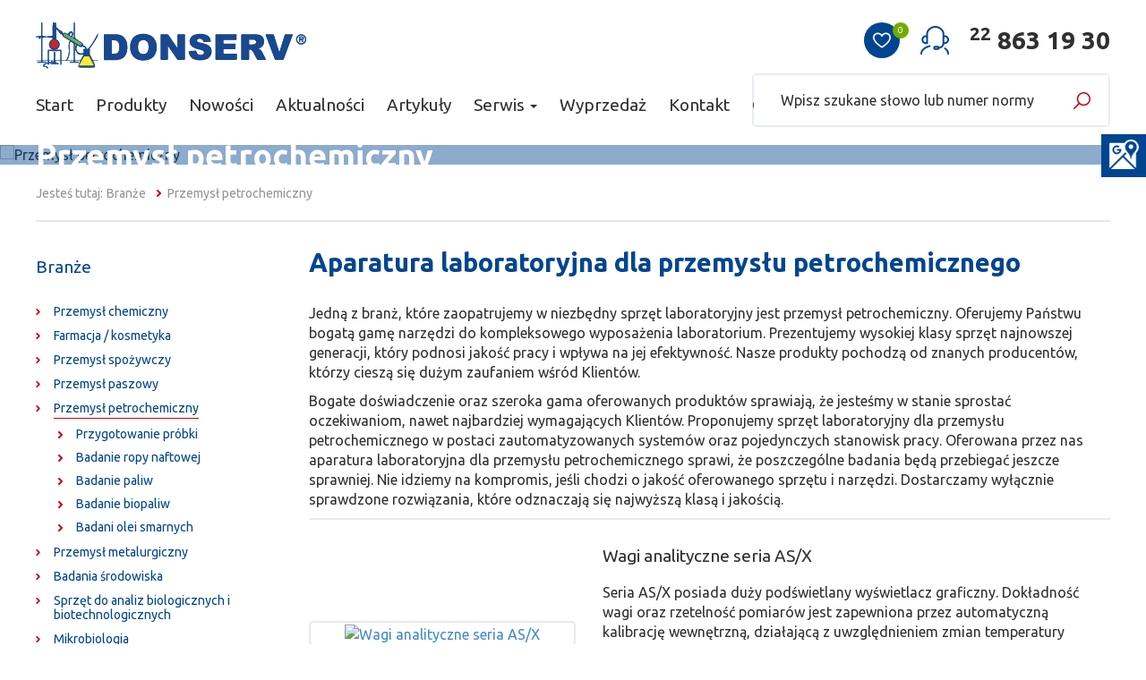

--- FILE ---
content_type: text/html; charset=utf-8
request_url: https://www.donserv.pl/branze/przemysl-petrochemiczny
body_size: 7702
content:
<!DOCTYPE html>
<html lang="pl">
<head> <link rel="canonical" href="https://www.donserv.pl/branze/przemysl-petrochemiczny" /><meta charset="UTF-8"><meta id="viewport" name="viewport" content="width=device-width">
<title>Przemysł petrochemiczny - Sprzęt laboratoryjny DONSERV</title><meta name="description" content="Specjalistyczna aparatura laboratoryjna dla przemysłu petrochemicznego. Dystrybucja sprzętu niezbędnego do kontroli bezpieczeństwa i jakości paliw. DONSERV z Warszawy zaprasza do współpracy!">
<link href="/css/all_gzip.css?v=27" type="text/css" rel="stylesheet">
<link rel="shortcut icon" href="/grafika/favicon.ico" type="image/x-icon">
<link rel="icon" href="/grafika/favicon.ico" type="image/x-icon">
<link href="/tpl/social-media.css" type="text/css" rel="stylesheet">
<!--[if lt IE 9]>
<script src="//oss.maxcdn.com/libs/html5shiv/3.7.0/html5shiv.js"></script>
<script src="//oss.maxcdn.com/libs/respond.js/1.4.2/respond.min.js"></script>
<![endif]-->
<meta name="robots" content="all">
<link rel="next" href="https://www.donserv.pl/branze/przemysl-petrochemiczny,1" />
<meta name="google-site-verification" content="1ug4li5ikhlmUzNLV_SapVGNzC67Q-mE0J11RyQsYe8" />
<meta name="google-site-verification" content="jmQyiUVk4MVJHAlt-1eJ6p0DQ6x2r8ZgWV-ES7TR3xY" />
<meta name="google-site-verification" content="_FqW76McE5xDZ5JgjWHuiQqC-O5bHdgMBlGagD1BIoI" />
<!-- Global site tag (gtag.js) - Google Analytics -->
<script type="text/plain" data-cookiecategory="all" src="https://www.googletagmanager.com/gtag/js?id=G-WDRLYSLN9V"></script>
<script type="text/plain" data-cookiecategory="all">
window.dataLayer = window.dataLayer || [];
function gtag(){dataLayer.push(arguments);}
gtag('js', new Date());
gtag('config', 'G-WDRLYSLN9V');
gtag('config', 'G-TGX5EEEDBM');
gtag('config', 'AW-969993857');
</script>
<script type="application/ld+json">
{
"@context": "http://schema.org",
"@type": "LocalBusiness",
"address": {
"@type": "PostalAddress",
"addressLocality": "Warszawa",
"streetAddress": "Michała Spisaka 31",
"postalCode": "02-495",
"addressRegion": "mazowieckie"
},
"name": "WOJCIECH KACA DONSERV",
"email": "info@donserv.pl",
"telephone": "228631930",
"vatID": "5220011445",
"image": "https://www.donserv.pl/imagesTemp_top.jpg"
}
</script>
<!-- Google Tag Manager -->
<script type="text/plain" data-cookiecategory="all">(function(w,d,s,l,i){w[l]=w[l]||[];w[l].push({'gtm.start':
new Date().getTime(),event:'gtm.js'});var f=d.getElementsByTagName(s)[0],
j=d.createElement(s),dl=l!='dataLayer'?'&l='+l:'';j.async=true;j.src=
'https://www.googletagmanager.com/gtm.js?id='+i+dl;f.parentNode.insertBefore(j,f);
})(window,document,'script','dataLayer','GTM-W8NLCC2');</script>
<!-- End Google Tag Manager -->
<style>
header
{
position: fixed !important;
}
.navbar-left-toggle {
background: #ea020d !important;
font-size: 16px !important;
text-transform: uppercase !important;
}
.tel-seo {
margin-right: 30px;
font-size: 24px;
font-weight: bold;
text-align: end;"
}
@media (min-width: 767px) {
.tel-seo {
display: none;
}
}
.newft {
padding-left: 5px;
float: none !important;
}
</style>
</head>
<body class="body page1941866762">
<!-- Google Tag Manager (noscript) -->
<noscript><iframe src="https://www.googletagmanager.com/ns.html?id=GTM-W8NLCC2"
height="0" width="0" style="display:none;visibility:hidden"></iframe></noscript>
<!-- End Google Tag Manager (noscript) -->
<div class="wrapper">
<header>
<div class="container">
<div class="header-inside">
<div class="logo" itemtype="http://schema.org/Organization"><a href="/" itemprop="url"><img src="https://www.donserv.pl/grafika/svg/logo.svg" alt="Donserv - Profesjonalne wyposażenie laboratoriów" itemprop="logo"></a></div>
<div class="phone">
<a href="tel:228631930"><sup>22</sup> 863 19 30</a>
</div>
<a class="cart" rel="nofollow" href="/user/zapytanie" id="koszyk">
<i class="icon-cart2"></i>
<span id="cart_count">0</span>
</a>
<div class="menu">
<div class="navbar-header">
<button type="button" class="navbar-toggle" data-toggle="collapse" data-target=".navbar-collapse">
<span class="navbar-toggle-inside">
<span class="sr-only">Pokaż menu</span>
<span class="icon-bar"></span><span class="icon-bar"></span><span class="icon-bar"></span>
</span>
</button>
</div>
<div class="collapse navbar-collapse" role="navigation">
<ul class="nav navbar-nav nav-header">
<li class=""><a href="/">Start</a></li><li class=""><a href="https://www.donserv.pl/produkty">Produkty</a></li><li class=""><a href="https://www.donserv.pl/nowosci">Nowości</a></li><li class=""><a href="https://www.donserv.pl/aktualnosci">Aktualności</a></li><li class=""><a href="https://www.donserv.pl/artykuly">Artykuły</a></li><li class="mdropdown"><a href="https://www.donserv.pl/serwis">Serwis <span class="caret"></span></a>
<ul class="dropdown-menu"><li><a href="https://www.donserv.pl/serwis">Serwis</a></li><li><a href="https://www.donserv.pl/serwis/zlecenie-serwisowe">Zlecenie serwisowe</a></li><li><a href="https://www.donserv.pl/serwis/chlodnictwo">Chłodnictwo</a></li></ul></li><li class=""><a href="https://www.donserv.pl/wyprzedaz">Wyprzedaż</a></li><li class=""><a href="https://www.donserv.pl/kontakt">Kontakt</a></li><li class=""><a href="https://www.donserv.pl/o-firmie">O firmie</a></li>
</ul>
<div class="search-box">
<form action="" method="GET">
<input type="hidden" name="PHPSESSID" value="f9d65844d0a61f8613ece882ee7b66b9" />
<input type="text" name="q" value="" placeholder="Wpisz szukane słowo lub numer normy" />
<button type="submit"></button>
</form>
</div>
</div>
</div>
</div>
</div>
<div class="tel-seo">
<a href="tel:228631930">22 863 19 30</a>
</div>
</header>
<div class="header-spacer"></div>
<div id="carousel" class="owl-carousel">
<div class="item">
<div class="image has-bg">
<img src="/cache/files/1941866762/tprzemyslpetrochemiczny---w-1920.jpg"
sizes="100vw"
srcset="/cache/files/1941866762/tprzemyslpetrochemiczny---w-360.jpg 360w,
/cache/files/1941866762/tprzemyslpetrochemiczny---w-768.jpg 768w, /cache/files/1941866762/tprzemyslpetrochemiczny---w-1200.jpg 1200w,
/cache/files/1941866762/tprzemyslpetrochemiczny---w-1366.jpg 1366w, /cache/files/1941866762/tprzemyslpetrochemiczny---w-1920.jpg 1920w"
alt="Przemysł petrochemiczny" />
</div>
<div class="description">
<div class="container">
<div class="description-inner">
<h3 style="color:#fff;font-size:36px;margin:0;font-weight:bold;line-hight:1.1;">
Przemysł petrochemiczny
</h3>
</div>
</div>
</div>
</div>
</div>
<div class="container">
<ol class="breadcrumb" itemscope itemtype="http://schema.org/BreadcrumbList">
<li class="jestes">
Jesteś tutaj:
</li>
<li itemprop="itemListElement" itemscope itemtype="http://schema.org/ListItem" class="breadcrumb-1">
<a itemprop="item" href="https://www.donserv.pl/branze">
<span itemprop="name">Branże</span>
</a>
<meta itemprop="position" content="1" />
</li>
<li itemprop="itemListElement" itemscope itemtype="http://schema.org/ListItem" class="breadcrumb-2">
<a itemprop="item" href="https://www.donserv.pl/branze/przemysl-petrochemiczny">
<span itemprop="name">Przemysł petrochemiczny</span>
</a>
<meta itemprop="position" content="2" />
</li>
</ol>
<div class="content">
<div class="row row-offcanvas row-offcanvas-left">
<button type="button" class="visible-xs btn-offcanvas navbar-left-toggle" data-toggle="offcanvas">
<span class="glyphicon glyphicon-share-alt"></span> Pokaż menu
</button>
<div class="clearfix"></div>
<div id="sidebar" class="col-xs-6 col-sm-3 col-sm-4 sidebar-offcanvas">
<div class="title-small">Branże</div>
<ul class="nav nav-left">
<li class="m1"><a href="https://www.donserv.pl/branze/przemysl-chemiczny">Przemysł chemiczny</a></li><li class="m1"><a href="https://www.donserv.pl/branze/farmacja-kosmetyka">Farmacja / kosmetyka</a></li><li class="m1"><a href="https://www.donserv.pl/branze/przemysl-spozywczy">Przemysł spożywczy</a></li><li class="m1"><a href="https://www.donserv.pl/branze/sprzet-laboratoryjny-dla-przemyslu-paszowego">Przemysł paszowy</a></li><li class="m1 active"><a href="https://www.donserv.pl/branze/przemysl-petrochemiczny">Przemysł petrochemiczny</a></li><li class="m2"><a href="https://www.donserv.pl/branze/przemysl-petrochemiczny/przygotowanie-probki">Przygotowanie próbki</a></li><li class="m2"><a href="https://www.donserv.pl/branze/przemysl-petrochemiczny/badanie-ropy-naftowej">Badanie ropy naftowej</a></li><li class="m2"><a href="https://www.donserv.pl/branze/przemysl-petrochemiczny/badanie-paliw">Badanie paliw</a></li><li class="m2"><a href="https://www.donserv.pl/branze/przemysl-petrochemiczny/badanie-biopaliw">Badanie biopaliw</a></li><li class="m2"><a href="https://www.donserv.pl/branze/przemysl-petrochemiczny/badani-olei-smarnych">Badani olei smarnych</a></li><li class="m1"><a href="https://www.donserv.pl/branze/przemysl-metalurgiczny">Przemysł metalurgiczny</a></li><li class="m1"><a href="https://www.donserv.pl/branze/badania-srodowiska">Badania środowiska</a></li><li class="m1"><a href="https://www.donserv.pl/branze/biologia-biotechnologia">Sprzęt do analiz biologicznych i biotechnologicznych</a></li><li class="m1"><a href="https://www.donserv.pl/branze/mikrobiologia">Mikrobiologia</a></li><li class="m1"><a href="https://www.donserv.pl/branze/tworzywa-sztuczne">Tworzywa sztuczne</a></li>
</ul>
</div>
<div id="cmsContent" class="col-md-9 col-sm-8">
<div class="section"><div class="row"><div class="col-xxs-12 col-xs-12 col-md-12">
<h1>Aparatura laboratoryjna dla przemysłu petrochemicznego</h1>
<div class="ukl ukl_lt">
<div class="ukl-body">
<p>Jedną z&nbsp;branż, kt&oacute;re zaopatrujemy w&nbsp;niezbędny sprzęt laboratoryjny jest przemysł petrochemiczny. Oferujemy Państwu bogatą gamę narzędzi do kompleksowego wyposażenia laboratorium. Prezentujemy wysokiej klasy sprzęt najnowszej generacji, kt&oacute;ry podnosi jakość pracy i&nbsp;wpływa na jej efektywność. Nasze produkty pochodzą od znanych producent&oacute;w, kt&oacute;rzy cieszą się dużym zaufaniem wśr&oacute;d Klient&oacute;w.</p> <p>Bogate doświadczenie oraz&nbsp;szeroka gama oferowanych produkt&oacute;w sprawiają, że jesteśmy w&nbsp;stanie sprostać oczekiwaniom, nawet najbardziej wymagających Klient&oacute;w. Proponujemy sprzęt laboratoryjny dla&nbsp;przemysłu petrochemicznego w&nbsp;postaci zautomatyzowanych system&oacute;w oraz&nbsp;pojedynczych stanowisk pracy. Oferowana przez&nbsp;nas aparatura laboratoryjna dla&nbsp;przemysłu petrochemicznego sprawi, że poszczeg&oacute;lne badania będą przebiegać jeszcze sprawniej. Nie idziemy na kompromis, jeśli chodzi o&nbsp;jakość oferowanego sprzętu i&nbsp;narzędzi. Dostarczamy wyłącznie sprawdzone rozwiązania, kt&oacute;re odznaczają się najwyższą klasą i&nbsp;jakością.</p>
</div>
</div>
</div></div></div>
<div class="row"><div class="col-md-12 product-column">
<div class="product-item has-link">
<div class="image">
<a href="https://www.donserv.pl/branze/mikrobiologia/przygotowanie-probki/wagi-analityczne-seria-asx-946883752">
<img src="/cache/files/1307309486/4311_1---w-560-h-400-wo-560-ho-400.jpg" alt="Wagi analityczne seria AS/X" />
</a>
</div>
<div class="description">
<h3>
<a href="https://www.donserv.pl/branze/mikrobiologia/przygotowanie-probki/wagi-analityczne-seria-asx-946883752">Wagi analityczne seria AS/X</a>
</h3>
<div class="description-body">
<p>Seria AS/X posiada duży podświetlany wyświetlacz graficzny. Dokładność wagi oraz&nbsp;rzetelność pomiar&oacute;w jest zapewniona przez&nbsp;automatyczną kalibrację wewnętrzną, działającą z&nbsp;uwzględnieniem zmian temperatury oraz&nbsp;upływu czasu.</p>
</div>
<a class="button" href="https://www.donserv.pl/branze/mikrobiologia/przygotowanie-probki/wagi-analityczne-seria-asx-946883752">Czytaj więcej</a>
</div>
</div>
</div>
<div class="col-md-12 product-column">
<div class="product-item has-link">
<div class="image">
<a href="https://www.donserv.pl/produkty/aparatura-szklana-qvf/aparatura-szklana-qvf">
<img src="/cache/files/653875303/26_1---w-560-h-400-wo-560-ho-400-r-gif.jpg" alt="Aparatura szklana QVF" />
</a>
</div>
<div class="description">
<h3>
<a href="https://www.donserv.pl/produkty/aparatura-szklana-qvf/aparatura-szklana-qvf">Aparatura szklana QVF</a>
</h3>
<div class="description-body">
<p>QVF Engineering dysponuje najnowocześniejszą techniką produkcyjną dla&nbsp;podzespoł&oacute;w ze szkła borokrzemowego 3.3 wg DIN ISO 3585 oraz&nbsp;bogatym doświadczeniem przy zastosowaniu element&oacute;w i&nbsp;aparatury ze szkła w&nbsp;kombinacji z&nbsp;uzupełniającymi materiałami dla&nbsp;silnie korozyjnych i&nbsp;czystych medi&oacute;w.</p>
</div>
<a class="button" href="https://www.donserv.pl/produkty/aparatura-szklana-qvf/aparatura-szklana-qvf">Czytaj więcej</a>
</div>
</div>
</div>
<div class="col-md-12 product-column">
<div class="product-item has-link">
<div class="image">
<a href="https://www.donserv.pl/produkty/sterylizacja/parowe-sterylizatory/aparat-mediaclave-do-przygotowywania-pozywek">
<img src="/cache/files/1598312159/13_2---w-560-h-400-wo-560-ho-400.jpg" alt="Aparat MEDIACLAVE do przygotowywania pożywek" />
</a>
</div>
<div class="description">
<h3>
<a href="https://www.donserv.pl/produkty/sterylizacja/parowe-sterylizatory/aparat-mediaclave-do-przygotowywania-pozywek">Aparat MEDIACLAVE do przygotowywania pożywek</a>
</h3>
<div class="description-body">
<p>MEDIACLAVE jest urządzeniem do szybkiego, powtarzalnego i&nbsp;bezpiecznego przygotowywania podłoży mikrobiologicznych.</p>
</div>
<a class="button" href="https://www.donserv.pl/produkty/sterylizacja/parowe-sterylizatory/aparat-mediaclave-do-przygotowywania-pozywek">Czytaj więcej</a>
</div>
</div>
</div>
<div class="col-md-12 product-column">
<div class="product-item has-link">
<div class="image">
<a href="https://www.donserv.pl/produkty/urzadzenia-chlodnicze/szafy-chlodnicze/szafy-chlodnicze-modele-lkuv-1613-i-lkuv-1610">
<img src="/cache/files/1269105318/1---w-560-h-400-wo-560-ho-400.jpg" alt="Szafa chłodnicza LKUv 1613/ LKUv 1610" />
</a>
</div>
<div class="description">
<h3>
<a href="https://www.donserv.pl/produkty/urzadzenia-chlodnicze/szafy-chlodnicze/szafy-chlodnicze-modele-lkuv-1613-i-lkuv-1610">Szafa chłodnicza LKUv 1613/ LKUv 1610</a>
</h3>
<div class="description-body">
Model produktu:
LKUv 1613
LKUv 1610
Liczba drzwi:
1
1
Kolor
</div>
<a class="button" href="https://www.donserv.pl/produkty/urzadzenia-chlodnicze/szafy-chlodnicze/szafy-chlodnicze-modele-lkuv-1613-i-lkuv-1610">Czytaj więcej</a>
</div>
</div>
</div>
<div class="col-md-12 product-column">
<div class="product-item has-link">
<div class="image">
<a href="https://www.donserv.pl/produkty/biurety-cyfrowe/biureta-cyfrowa-model-titronic-300">
<img src="/cache/files/98682270/4---w-560-h-400-wo-560-ho-400-r-gif.jpg" alt="Biureta cyfrowa model Titronic 300" />
</a>
</div>
<div class="description">
<h3>
<a href="https://www.donserv.pl/produkty/biurety-cyfrowe/biureta-cyfrowa-model-titronic-300">Biureta cyfrowa model Titronic 300</a>
</h3>
<div class="description-body">
<p>Bardzo prosta w&nbsp;obsłudze biureta cyfrowa z&nbsp;napędem elektrycznym z&nbsp;20 lub 50 ml jednostkami dozującymi.</p>
</div>
<a class="button" href="https://www.donserv.pl/produkty/biurety-cyfrowe/biureta-cyfrowa-model-titronic-300">Czytaj więcej</a>
</div>
</div>
</div>
<div class="col-md-12 product-column">
<div class="product-item has-link">
<div class="image">
<a href="https://www.donserv.pl/produkty/biurety-cyfrowe/biureta-cyfrowa-model-titronic-500">
<img src="/cache/files/98682270/5---w-560-h-400-wo-560-ho-400.jpg" alt="Biureta cyfrowa model Titronic 500" />
</a>
</div>
<div class="description">
<h3>
<a href="https://www.donserv.pl/produkty/biurety-cyfrowe/biureta-cyfrowa-model-titronic-500">Biureta cyfrowa model Titronic 500</a>
</h3>
<div class="description-body">
<p>Aparat posiada szeroki zakres zastosowań przy dozowaniu, miareczkowanie cieczy, jest on w&nbsp;pełni sterowalny poprzez zewnętrzne oprogramowanie.&nbsp;Aparat działa zgodnie z&nbsp;normą ISO 8665.</p>
</div>
<a class="button" href="https://www.donserv.pl/produkty/biurety-cyfrowe/biureta-cyfrowa-model-titronic-500">Czytaj więcej</a>
</div>
</div>
</div>
<div class="col-md-12 product-column">
<div class="product-item has-link">
<div class="image">
<a href="https://www.donserv.pl/produkty/chromatografia-preparatywna-flash/kartusze-pp-do-pakowania-zelu-za-pomoca-urzadzenia">
<img src="/cache/files/800071120/2---w-560-h-400-wo-560-ho-400.png" alt="Kartusze PP do pakowania żelu za pomocą urządzenia Cartridger C-670" />
</a>
</div>
<div class="description">
<h3>
<a href="https://www.donserv.pl/produkty/chromatografia-preparatywna-flash/kartusze-pp-do-pakowania-zelu-za-pomoca-urzadzenia">Kartusze PP do pakowania żelu za pomocą urządzenia Cartridger C-670</a>
</h3>
<div class="description-body">
<p>Puste,transparentne, chemicznie odporne, polipropylenowe kartusze (PP) zawierające porowate spieki zamykające kartridż z&nbsp;obu stron, do pakowania za&nbsp;pomocą Cartridger C-670.</p>
</div>
<a class="button" href="https://www.donserv.pl/produkty/chromatografia-preparatywna-flash/kartusze-pp-do-pakowania-zelu-za-pomoca-urzadzenia">Czytaj więcej</a>
</div>
</div>
</div>
<div class="col-md-12 product-column">
<div class="product-item has-link">
<div class="image">
<a href="https://www.donserv.pl/produkty/agregaty-grzewczo-chlodzace/agregaty-grzewczo-chlodzace-huber">
<img src="/cache/files/378903952/6---w-560-h-400-wo-560-ho-400.png" alt="Agregaty grzewczo-chłodzące Huber" />
</a>
</div>
<div class="description">
<h3>
<a href="https://www.donserv.pl/produkty/agregaty-grzewczo-chlodzace/agregaty-grzewczo-chlodzace-huber">Agregaty grzewczo-chłodzące Huber</a>
</h3>
<div class="description-body">
<p>Firma Huber po wprowadzeniu w&nbsp;1991 roku nowych agregat&oacute;w grzewczo chłodzących stała się światowym liderem w&nbsp;zakresie grzania i&nbsp;chłodzenia w&nbsp;warunkach laboratoryjnych i&nbsp;przemysłowych. Ultratermostaty stosowane np. do reaktor&oacute;w zapewniają precyzyjną kontrolę temperatury, mocy grzania, wydajności pompy obiegowej, oraz&nbsp;realizację zadanych charakterystyk grzania i&nbsp;chłodzenia.</p>
</div>
<a class="button" href="https://www.donserv.pl/produkty/agregaty-grzewczo-chlodzace/agregaty-grzewczo-chlodzace-huber">Czytaj więcej</a>
</div>
</div>
</div>
<div class="col-md-12 product-column">
<div class="product-item has-link">
<div class="image">
<a href="https://www.donserv.pl/produkty/elektrody-pomiarowe/laboratoryjne/elektrody-serii-blueline">
<img src="/cache/files/1052204248/1_1---w-560-h-400-wo-560-ho-400.jpg" alt="Elektrody serii BlueLine" />
</a>
</div>
<div class="description">
<h3>
<a href="https://www.donserv.pl/produkty/elektrody-pomiarowe/laboratoryjne/elektrody-serii-blueline">Elektrody serii BlueLine</a>
</h3>
<div class="description-body">
<p>Elektrody dla&nbsp;powszechnych zastosowań, kompaktowy program elektrod BleuLine pokrywa większość zastosowań w&nbsp;laboratorium.</p>
</div>
<a class="button" href="https://www.donserv.pl/produkty/elektrody-pomiarowe/laboratoryjne/elektrody-serii-blueline">Czytaj więcej</a>
</div>
</div>
</div>
<div class="col-md-12 product-column">
<div class="product-item has-link">
<div class="image">
<a href="https://www.donserv.pl/produkty/elektrody-pomiarowe/laboratoryjne/elektrody-serii-ioline">
<img src="/cache/files/1052204248/2_1---w-560-h-400-wo-560-ho-400.jpg" alt="Elektrody serii IoLine" />
</a>
</div>
<div class="description">
<h3>
<a href="https://www.donserv.pl/produkty/elektrody-pomiarowe/laboratoryjne/elektrody-serii-ioline">Elektrody serii IoLine</a>
</h3>
<div class="description-body">
<p>Jedyny swego rodzaju system referencyjny typu Iod/Iodek z&nbsp;opatentowanym system tr&oacute;jkomorowym zapewnia niespotykaną dotychczas stabilność pomiaru, szybszy czas odpowiedzi elektrody i&nbsp;lepszą dokładność w&nbsp;por&oacute;wnaniu ze standardowym systemem referencyjnym Ag/AgCl.</p>
</div>
<a class="button" href="https://www.donserv.pl/produkty/elektrody-pomiarowe/laboratoryjne/elektrody-serii-ioline">Czytaj więcej</a>
</div>
</div>
</div>
<div class="col-md-12 product-column">
<div class="product-item has-link">
<div class="image">
<a href="https://www.donserv.pl/produkty/elektrody-pomiarowe/laboratoryjne/elektrody-serii-scienceline">
<img src="/cache/files/1052204248/2_2---w-560-h-400-wo-560-ho-400.jpg" alt="Elektrody serii ScienceLine" />
</a>
</div>
<div class="description">
<h3>
<a href="https://www.donserv.pl/produkty/elektrody-pomiarowe/laboratoryjne/elektrody-serii-scienceline">Elektrody serii ScienceLine</a>
</h3>
<div class="description-body">
<p>Elektrody dla&nbsp;wszystkich zastosowań, obok elektrod BleuLine, z&nbsp;nowym design oferujemy dla&nbsp;wszystkich zastosowań program elektrod ScienceLine praktycznie dla&nbsp;wszelkich zastosowań laboratoryjnych.</p>
</div>
<a class="button" href="https://www.donserv.pl/produkty/elektrody-pomiarowe/laboratoryjne/elektrody-serii-scienceline">Czytaj więcej</a>
</div>
</div>
</div>
<div class="col-md-12 product-column">
<div class="product-item has-link">
<div class="image">
<a href="https://www.donserv.pl/produkty/elektrody-pomiarowe/procesowe/elektrody-procesowe">
<img src="/cache/files/1745174379/3_1---w-560-h-400-wo-560-ho-400.jpg" alt="Elektrody procesowe" />
</a>
</div>
<div class="description">
<h3>
<a href="https://www.donserv.pl/produkty/elektrody-pomiarowe/procesowe/elektrody-procesowe">Elektrody procesowe</a>
</h3>
<div class="description-body">
<p>Poniżej przedstawiamy typowy podział elektrod - sensor&oacute;w pomiarowych.</p>
</div>
<a class="button" href="https://www.donserv.pl/produkty/elektrody-pomiarowe/procesowe/elektrody-procesowe">Czytaj więcej</a>
</div>
</div>
</div>
<div class="col-md-12 product-column">
<div class="product-item has-link">
<div class="image">
<a href="https://www.donserv.pl/produkty/kalorymetry/kalorymetry-standardowe-niewybuchowe">
<img src="/cache/files/445654028/9---w-560-h-400-wo-560-ho-400.jpg" alt="Kalorymetry standardowe - niewybuchowe" />
</a>
</div>
<div class="description">
<h3>
<a href="https://www.donserv.pl/produkty/kalorymetry/kalorymetry-standardowe-niewybuchowe">Kalorymetry standardowe - niewybuchowe</a>
</h3>
<div class="description-body">
</div>
<a class="button" href="https://www.donserv.pl/produkty/kalorymetry/kalorymetry-standardowe-niewybuchowe">Czytaj więcej</a>
</div>
</div>
</div>
<div class="col-md-12 product-column">
<div class="product-item has-link">
<div class="image">
<a href="https://www.donserv.pl/produkty/chromatografia-preparatywna-flash/urzadzenie-do-napelniania-zelem-krzemionkowym-cart">
<img src="/cache/files/800071120/1_1---w-560-h-400-wo-560-ho-400.jpg" alt="Urządzenie do napełniania żelem krzemionkowym Cartridger C-670" />
</a>
</div>
<div class="description">
<h3>
<a href="https://www.donserv.pl/produkty/chromatografia-preparatywna-flash/urzadzenie-do-napelniania-zelem-krzemionkowym-cart">Urządzenie do napełniania żelem krzemionkowym Cartridger C-670</a>
</h3>
<div class="description-body">
<p>Innowacyjne rozwiązanie dla&nbsp;Twojego laboratorium - oraz&nbsp;&ndash; budżetu!</p>
</div>
<a class="button" href="https://www.donserv.pl/produkty/chromatografia-preparatywna-flash/urzadzenie-do-napelniania-zelem-krzemionkowym-cart">Czytaj więcej</a>
</div>
</div>
</div>
<div class="col-md-12 product-column">
<div class="product-item has-link">
<div class="image">
<a href="https://www.donserv.pl/produkty/kolorymetry/komparatory-koloru/komparator-koloru-af-710-3">
<img src="/cache/files/869064241/1_1---w-560-h-400-wo-560-ho-400.jpg" alt="Komparator koloru AF 710-3" />
</a>
</div>
<div class="description">
<h3>
<a href="https://www.donserv.pl/produkty/kolorymetry/komparatory-koloru/komparator-koloru-af-710-3">Komparator koloru AF 710-3</a>
</h3>
<div class="description-body">
<p>Kolorymetr model AF-710 jest to system wizualny przeznaczony do optymalnego wykorzystania filtr&oacute;w szklanych Lovibond &reg; w&nbsp;celu wyrażenia koloru w&nbsp;skali Lovibond &reg; czerwony, ż&oacute;łty, (Lovibond &reg; Red, Yellow) zgodnie z&nbsp;metodyka AOCS Cc13b-45. Urzadzenie zostało zatwierdzone przez&nbsp;American Oil Chemists Society (AOCS) do klasyfikacji koloru olej&oacute;w i&nbsp;tłuszcz&oacute;w.</p>
</div>
<a class="button" href="https://www.donserv.pl/produkty/kolorymetry/komparatory-koloru/komparator-koloru-af-710-3">Czytaj więcej</a>
</div>
</div>
</div>
<div class="col-md-12 product-column">
<div class="product-item has-link">
<div class="image">
<a href="https://www.donserv.pl/produkty/kolorymetry/komparatory-koloru/komparator-koloru-ebc-3000">
<img src="/cache/files/869064241/1_2---w-560-h-400-wo-560-ho-400.jpg" alt="Komparator koloru EBC 3000" />
</a>
</div>
<div class="description">
<h3>
<a href="https://www.donserv.pl/produkty/kolorymetry/komparatory-koloru/komparator-koloru-ebc-3000">Komparator koloru EBC 3000</a>
</h3>
<div class="description-body">
<p>Komparator 3000 stanowi trojsekcyjny kolorymetr manulany. Odczytu barwy dokonuje się poprzez wizulane por&oacute;wnanie barwy wzorca (z&nbsp;dysku LOVIBOND) z&nbsp;pr&oacute;bką, jednak w&nbsp;odr&oacute;znieniu od komaparatora 2000 w&nbsp;polu widzenia znajdują się dwa wzorce barwne po obu stronach pr&oacute;bki badanej co umożłiwa lepsze dopasowanie barwy.</p>
</div>
<a class="button" href="https://www.donserv.pl/produkty/kolorymetry/komparatory-koloru/komparator-koloru-ebc-3000">Czytaj więcej</a>
</div>
</div>
</div>
</div>
<div class="pagination-wrapper">
<ul class="pagination pagination-sm">
<li class="active"><a href="https://www.donserv.pl/branze/przemysl-petrochemiczny">1</a></li>
<li><a href="https://www.donserv.pl/branze/przemysl-petrochemiczny,1">2</a></li>
<li><a href="https://www.donserv.pl/branze/przemysl-petrochemiczny,2">3</a></li>
<li><a href="https://www.donserv.pl/branze/przemysl-petrochemiczny,3">4</a></li>
<li><a href="https://www.donserv.pl/branze/przemysl-petrochemiczny,4">5</a></li>
<li><a href="https://www.donserv.pl/branze/przemysl-petrochemiczny,5">6</a></li>
<li><a href="https://www.donserv.pl/branze/przemysl-petrochemiczny,6">7</a></li>
<li><a href="https://www.donserv.pl/branze/przemysl-petrochemiczny,7">8</a></li>
<li><a href="https://www.donserv.pl/branze/przemysl-petrochemiczny,14">...</a></li>
<li class="pagin-next"><a href="https://www.donserv.pl/branze/przemysl-petrochemiczny,1"></a></li>
</ul>
</div>
</div>
</div>
</div>
</div>
<footer>
<div class="logotypes">
<div class="container">
<div id="logotypes-rotator" class="owl-carousel">
<div class="item">
<img src="/cache/files/memmertlogo---h-74.png" alt="Memmert"/>
</div>
<div class="item">
<img src="/cache/files/1---h-74.jpg" alt="BioRad"/>
</div>
<div class="item">
<img src="/cache/files/2---h-74.jpg" alt="Interscience"/>
</div>
<div class="item">
<img src="/cache/files/3---h-74.jpg" alt="Liebherr"/>
</div>
<div class="item">
<img src="/cache/files/4---h-74.jpg" alt="Taylor Wharton"/>
</div>
<div class="item">
<img src="/cache/files/5---h-74.jpg" alt="Asynt"/>
</div>
<div class="item">
<img src="/cache/files/6---h-74.jpg" alt="Bfrl"/>
</div>
<div class="item">
<img src="/cache/files/7---h-74.jpg" alt="Rheotest"/>
</div>
<div class="item">
<img src="/cache/files/9---h-74.jpg" alt="Christ"/>
</div>
<div class="item">
<img src="/cache/files/10---h-74.jpg" alt="Esco"/>
</div>
<div class="item">
<img src="/cache/files/12---h-74.jpg" alt="SI Analytics"/>
</div>
<div class="item">
<img src="/cache/files/13---h-74.jpg" alt="Rudolph"/>
</div>
<div class="item">
<img src="/cache/files/14---h-74.jpg" alt="QVF"/>
</div>
<div class="item">
<img src="/cache/files/15---h-74.jpg" alt="Polon-izot"/>
</div>
<div class="item">
<img src="/cache/files/16---h-74.jpg" alt="Par"/>
</div>
<div class="item">
<img src="/cache/files/17---h-74.jpg" alt="Nabartherm"/>
</div>
<div class="item">
<img src="/cache/files/18---h-74.jpg" alt="Mpw"/>
</div>
<div class="item">
<img src="/cache/files/22---h-74.jpg" alt="LG"/>
</div>
<div class="item">
<img src="/cache/files/23---h-74.jpg" alt="LAC"/>
</div>
<div class="item">
<img src="/cache/files/24---h-74.jpg" alt="Integra"/>
</div>
<div class="item">
<img src="/cache/files/25---h-74.jpg" alt="huber"/>
</div>
<div class="item">
<img src="/cache/files/26---h-74.jpg" alt="Welch-ilmvac"/>
</div>
<div class="item">
<a href="Bioreaktory,636194004">
<img src="/cache/files/logo-tecnic---h-74.jpg" alt="TECNIC"/>
</a>
</div>
</div>
</div>
</div>
<div class="copyright">
<div class="container">
<div class="socials">
<a target="_blank" rel="nofollow" href="https://www.linkedin.com/company/7008157/" class="linkedin"></a>
</div>
<div class="copy">
© 2023 DONSERV | Wszelkie prawa zastrzeżone | <a href=/polityka-prywatnosci>Polityka prywatności</a>
</div>
<div class="zstudio"> Projekt &amp; cms: <a href="https://www.armalamut.pl" rel="nofollow">www.armalamut.pl</a></div>
</div>
</div>
<p style="text-align: center; margin: 10px 0;">Najpopularniejsze kategorie:</p>
<div class="copyright" style="padding: 10px 0 !important;">
<div class="container">
<div class="copy newft">
<a href="https://www.donserv.pl/produkty/destylacja-z-para-wodna">- Destylacja z parą wodną</a>
</div>
<div class="copy newft">
<a href="https://www.donserv.pl/produkty/titratorymiareczkowanie">- Titratory / Miareczkowanie</a>
</div>
<div class="copy newft">
<a href="https://www.donserv.pl/produkty/wyparki">- Wyparki laboratoryjne i przemysłowe</a>
</div>
<div class="copy newft">
<a href="https://www.donserv.pl/produkty/reometry">- Reometry</a>
</div>
</div>
</div>
<div class="copyright" style="padding: 10px 0 !important;">
<div class="container">
<div class="copy newft">
<a href="https://www.donserv.pl/produkty/cieplarki-inkubatory">- Cieplarki i inkubatory laboratoryjne firmy Memmert</a>
</div>
<div class="copy newft">
<a href="https://www.donserv.pl/produkty/kriostaty">- Kriostaty</a>
</div>
<div class="copy newft">
<a href="https://www.donserv.pl/produkty/homogenizatory">- Homogenizatory</a>
</div>
<div class="copy newft">
<a href="https://www.donserv.pl/produkty/biurety-cyfrowe">- Biurety cyfrowe do miareczkowania</a>
</div>
</div>
</div>
</footer>
</div>
<script async src="/js/all_gzip.js?v=25" type="text/javascript"></script>
<!--- Kod Bazo --->
<script type="text/plain" data-cookiecategory="targeting">var _bazoid = 'BI-396776335';
(function (d, o, u) {a = d.createElement(o),
m = d.getElementsByTagName(o)[0];a.async = 1;a.src = u;m.parentNode.insertBefore(a, m);
})(document, 'script', '//c.bazo.io/t.min.js') ;</script>
<!--- / Koniec kodu Bazo --->
</body>
<div class="sm-panel">
<ul>
<li class="sm-gmap csocial-link"><a href="https://www.google.com/maps/place/Sprz%C4%99t+laboratoryjny+-+DONSERV/@52.1867997,20.8838784,666m/data=!3m2!1e3!4b1!4m6!3m5!1s0x471934cca3760c3f:0x665d93ec8a3385c5!8m2!3d52.1867997!4d20.8838784!16s%2Fg%2F1x6q0hv_!5m1!1e2?entry=ttu&g_ep=EgoyMDI1MDQwOS4wIKXMDSoASAFQAw%3D%3D" target="_blank"><img src="/files/gmap-white.png" alt="Google Maps" /><span>Google Maps</span></a></li>
</ul>
</div>
</html>

--- FILE ---
content_type: text/css
request_url: https://www.donserv.pl/tpl/social-media.css
body_size: 471
content:
.sm-panel {position: fixed; width: 155px; top: 150px; right: -105px; z-index: 1000000; transition: visibility .25s, opacity .25s;}
.sm-panel>ul {margin: 0; padding: 0; list-style-type: none;}
.sm-panel>ul>li {transition: transform .25s;}
.sm-panel>ul>li:hover {transform: translateX(-105px);}
.sm-panel>ul>li>a {display: flex; align-items: center; color: #fff; padding: 5px 0 5px 5px; text-decoration: none;}
.sm-panel>ul>li>a>img {margin: 0 10px 0 0;}
.sm-panel>ul>li>a>span {font-size: initial;}
.sm-panel>ul>li[class^="sm-"] {background-image: none; background-repeat: repeat; background-attachment: scroll; background-position: 0%;}
.sm-text-black {color: #000;}
.sm-fb {background:#1977f3}
.sm-twitter {background:#28aae1}
.sm-gmap {background:#004590}
.sm-blog {background:#0171bb}
.sm-pinterest {background:#d73532}
.sm-youtube {background:#e32c26}
.sm-allegro {background:#ff5a00}
.sm-linkedin {background:#0097bd}
.sm-payback {background:#00349a}
.sm-olx {background:#002f34;}
.sm-instagram {background:#eee;}
.sm-pyszne {background:#ff8000;}
.sm-tiktok {background:#fff;}
.sm-booksy {background:#f9e5bc;}
@media screen and (max-width:640px) {.sm-panel {visibility:hidden; opacity:0;}}

--- FILE ---
content_type: image/svg+xml
request_url: https://www.donserv.pl/grafika/svg/logo.svg
body_size: 5235
content:
<?xml version="1.0" encoding="utf-8"?>
<!-- Generator: Adobe Illustrator 25.0.0, SVG Export Plug-In . SVG Version: 6.00 Build 0)  -->
<svg version="1.1" id="Warstwa_1" xmlns="http://www.w3.org/2000/svg" xmlns:xlink="http://www.w3.org/1999/xlink" x="0px" y="0px"
	 viewBox="0 0 1395 236" style="enable-background:new 0 0 1395 236;" xml:space="preserve">
<style type="text/css">
	.st0{fill:#1A488E;}
	.st1{fill:#FAED2F;}
	.st2{fill:#CD2227;}
	.st3{fill:#6EB545;}
	.st4{fill:#1A498E;}
	.st5{fill:#1A498F;}
</style>
<g>
	<g>
		<path class="st0" d="M298.1,195.2c-3.6,0.1-5.3-1.1-6.7-4.3c-3.2-7-6.4-14-10.4-20.6c-5-8.3-2.3-17.1-3-25.7
			c0-0.4,0.2-0.9,0.5-1.2c3.5-3.7,1-5.6-2.5-7.1c15.6-20.6,29.9-41.5,41.9-64.1c2.6-4.9,2.7-9.6,2.4-15.9c-1,1.8-1.4,2.5-1.8,3.3
			c-7.5,14.3-15,28.6-23.5,42.4c-7.2,11.7-15.6,22.4-24.5,32.9c-2.3,2.8-5.1,2.3-7.7,2c-3-0.3-1.3-3-1.5-4.6
			c-0.5-3.3-2.2-5.5-4.9-7.1c-2.9-1.8-5.9-3.6-8.9-5.3c-2.2-1.3-3.9-2.5-3.8-5.7c0.1-3.2-1.7-6-4.4-8c-9.2-6.8-19.5-12-28.6-19.2
			c-7.1-5.6-11.4-10.2-9.8-19.1c0.1-0.8,0-1.6,0-2.4c0-20.3,0-40.6,0-60.9c0-1.8,1-4.3-2.6-4.3c-3.6-0.1-2.5,2.5-2.5,4.2
			c-0.1,23,0,45.9,0,68.9c0,1.6,0.1,3.2-1.6,4c-2.1,1-3.3-1.1-4.8-1.8c-2-0.9-0.7-2.3-0.3-3.6c1.5-4.6,2.9-9.3,3-14.2
			c0-5.8-3.3-10.7-7.9-11.5c-4.4-0.8-12.6,1.7-14.7,7c-2.5,6.4-5.2,7.3-11.1,3.6c-5.1-3.2-10.2-5.9-16.2-2.1
			c-1.3,0.8-2.5,0.3-2.9-1.2c-1.8-7.1-7.7-9.8-13.5-12.5c-1.4-0.7-2.8-1.1-4-2.2c-5-4.6-10-9.1-15-13.7c-1-0.9-2.5-1.8-2.2-3.4
			c1-6-2-11.9-0.6-17.9c0.3-1.5,0.5-2.8-1.8-2.7c-4.4,0.1-8.8,0-13.2,0c-1.3,0-2.5,0.4-1.8,1.8c2.3,5-0.8,9.7-0.6,14.6
			c0.4,15.2,0.1,30.5,0.2,45.8c0,2.9-0.5,6.2-3.6,6.5c-7.9,0.7-15.7-0.1-23.6,2.1c-6.9,1.9-13.7-1.7-20.6-1.8
			c-4.5-0.1-5.8-1-5.7-5.7c0.3-20,0.1-40,0.2-59.9c0-2.7-0.2-4.8-3.7-4C26.9,0.8,28,3,28,4.4c-0.1,20.3,0,40.6-0.1,60.9
			c0,1.6,0.9,4.6-2.2,4.1c-7.5-1.1-14.2,3.8-21.6,2.3c-0.3-0.1-0.6,0-0.9,0C2,71.7,1,71.8,1,73.4c-0.1,1.8,1,2,2.4,2
			c2.7,0,5.4,0,8,0c4.3,0.1,5.9,1.8,5.1,5.9c-0.2,1,0.4,1.5,1.2,1.6c1.6,0.1,3.2,0.3,4.7,0.1c1.7-0.2,2.9-0.6,0.7-2.4
			c-2.1-1.7-0.7-2.5,1.3-2.8c4.2-0.7,3.6,2.2,3.6,4.7c0,36-0.1,72,0.1,108.1c0,3.7-0.9,4.9-4.7,4.8c-7.3-0.3-14.7-0.1-23.3-0.1
			c2.7,1.7,4.2,1.3,5.7,1.3c6.3,0,12.6,0.1,18.9,0c2.3,0,3.4,0.5,3.4,3.1c0,2.7-1.2,3.1-3.5,3.1c-4.2-0.1-8.5-0.1-12.7,0
			c-3.8,0.1-3.8,0.1-5.2,4.3c16,0,32,0,48.2,0c-0.8-3.4-2.7-4.5-5.8-4.3c-4.2,0.2-8.5-0.1-12.7,0.1c-2.6,0.1-3.1-1-3.1-3.3
			c0-2.4,0.9-2.9,3.1-2.9c7.6,0.1,15.1,0,22.7,0c1.4,0,2.6-0.1,3,2c1,6.4,0,8-5.9,10.3c-3.8,1.4-7.5,3.1-11.2,4.9
			c-2.3,1.1-4.2,2.7-5.8,4.7c-3.7,4.6-2.5,8.3,3.3,9.5c3.4,0.7,6.8,0.9,10.2,1.5c2.2,0.4,3.7,1.6,3.7,4.2c0,0.8-1.4,2.3,0.7,2.5
			c1.5,0.1,3.3,0.2,4.6-0.4c1.3-0.6,0.8-2.2,0.3-3.4c-1.2-3-3.5-4.7-6.4-5.9c-2.6-1.1-5.3-0.6-7.9-1.1c-1.8-0.3-4.1-0.1-4.8-2.4
			c-0.7-2.4,1.1-3.8,2.8-5c4.1-2.9,9-4.5,13.6-6.4c2.7-1.1,2.8,0.6,2.7,2.6c-0.1,2-0.2,3.7,2.8,3.7c3.2,0,2.8-2,2.5-3.8
			c-0.6-3.9,1.4-4.8,4.8-5.6c5-1.3,10.4,0.6,15.2-2c0.9-0.5,2.3-0.3,2.5,1.3c0.2,1.4-0.5,2.1-1.8,2.1c-2.5,0-5,0.2-7.6,0
			c-3.1-0.2-5.3,1-6.9,3.8c15.5,0,30.7,0,46.1,0c-2.6-4.7-6.8-4-10.6-3.7c-4.1,0.3-6.2-0.7-5.6-5.3c0.2-1.2,1.1-3.5-1.5-3.7
			c-2.1-0.2-2.1-1.6-1.9-3c0.2-1.9,1.7-1.5,2.9-1.5c6.9,0,13.9,0.1,20.8-0.1c2.3,0,3,0.8,3,3c-0.1,5,0,10.1,0,15.1
			c0,1.8-0.2,3.4,2.5,3.4c2.7,0,2.5-1.7,2.5-3.4c0-5,0.1-10.1,0-15.1c-0.1-2.3,0.7-3,3-3c19.4,0.1,38.7,0.1,58.1,0
			c2.1,0,3.2,0.4,3.1,2.8c-0.1,2.3-0.4,3.5-3.1,3.4c-4.4-0.2-8.8,0.1-13.2-0.1c-3-0.1-4.7,1.2-5.4,4.3c16.3,0,32.4,0,48.6,0
			c-1-3.2-2.8-4.5-6-4.3c-4.4,0.2-8.8,0-13.2,0.1c-2.2,0-2.8-1-2.6-2.9c0.1-1.5-0.3-3.3,2.2-3.3c8.9,0.1,17.7,0,27.1,0
			c-3.2,7.5-6.3,14.1-8.9,21c-4,10.4-1.2,14.4,9.9,14.4c17,0,34,0,51,0c5,0,10.1,0.2,15.1-0.3c7.4-0.7,9.8-4.7,7.4-11.7
			c-2.3-6.7-5.3-13.1-8.5-19.4c-1.7-3.3-1.1-4.2,2.6-4.1c7.2,0.2,14.3,0.1,21.5,0.1c0-0.4,0-0.9,0-1.3
			C312.8,195.1,305.4,194.9,298.1,195.2z M175.8,58.4c1.4-1.3,3.2-2.5,3.8-4.1c0.7-2,1.6-2.9,3.6-2.6c2.1,0.3,2.7,1.9,3,3.7
			c1,4.7-1,9-2.1,13.3c-0.2,0.9-0.7,1.7-1.2,2.9c-2.5-1.5-4.5-2.6-6.5-3.9C172,65,171.9,62.1,175.8,58.4z M90.9,201.1
			c-2,0.9-3.4,3-5.9,0.8c-1-0.9-2.2-0.9-0.2-2.3c1.1-0.8,0-1.9-1.3-2c-1.9-0.2-3.8-0.4-4.9,1.7c0.7,0.5,1.4,1,2.1,1.5
			c-1.9,0.3-1.8,3-3.9,3.2c-3.1,0.4-6.1,1.1-9.3,1.6c-0.6-2.9-0.4-5.6-0.2-8.4c0,0,0,0,0,0c0,0,0,0,0,0c2.3-1.9,5-0.7,7.5-0.8
			c5-0.2,10-0.1,15,0c1.4,0,3.3-0.8,3.6,1.7C93.7,200.1,92.6,200.4,90.9,201.1z M126.6,191.4c0,2.9-0.9,3.8-3.8,3.7
			c-6.4-0.2-12.9-0.2-19.4,0c-3,0.1-3.7-1.1-3.7-3.8c0.1-11.5,0-23,0.1-34.4c0-2.4,0.4-4.6-3.4-4.6c-3.7,0-3,2.3-3,4.4
			c0,11.5-0.1,23,0.1,34.4c0,3.1-0.9,4.1-4,4c-6.3-0.2-12.6-0.2-18.9,0c-2.6,0.1-3.6-0.6-3.5-3.4c0.1-14,0.2-28,0-42
			c0-3.1,1.1-3.6,3.8-3.5c8.7,0.2,17.3,0.1,26,0.1c8.7,0,17.3,0.1,26-0.1c2.8-0.1,3.8,0.7,3.8,3.7
			C126.4,163.8,126.4,177.6,126.6,191.4z M150.1,195.2c-4.7-0.5-9.4-0.3-14.1,0c-3.5,0.2-4.6-0.8-4.5-4.4c0.2-14.9,0-29.9,0.2-44.8
			c0-3.4-0.7-4.5-4.3-4.5c-20.5,0.2-40.9,0.2-61.4,0c-3.2,0-4.3,0.8-4.2,4.1c0.2,15.1,0,30.2,0.1,45.3c0,3.2-0.8,4.4-4.2,4.3
			c-7.1-0.2-14.2-0.2-21.2,0c-2.4,0-3.3-0.7-3.3-3.2c0.1-37.1,0-74.2,0-111.3c0-1.4-0.2-3.1,1.9-2.9c8.3,0.6,16.2-4.5,24.3-2.1
			c7.8,2.3,15.7,1.7,23.5,2.1c2.9,0.2,2.8,3.4,3.4,5.3c0.7,2.1,0.5,4.3-2.4,5.7c-8.2,3.8-13.3,10.3-15.1,19.2
			c-2.7,13.8,5.3,27.2,18.6,31.3c13.2,4.1,27.3-2.4,32.9-15.1c5.6-12.6,1-27.7-11.1-34.3c-4.7-2.6-5.4-4.8-3.7-9.8
			c1.3-4,1.4-8.9-0.5-13.3c-0.2-0.6-0.5-1.1-0.5-1.7c0-9.1,0-18.2,0-27.4c0-1.2,0.1-2.4,0.3-4.6c4.9,4.4,8.9,8.1,13,11.8
			c0.7,0.7,0.9,1.4,1.1,2.4c0.8,4.8,9.5,12.9,14.2,12.8c2.9-0.1,4,0.8,4.1,3.5c0.3,5,3.1,8.3,7.3,10.8c9.5,5.6,18.8,11.3,28.2,17.1
			c1.3,0.8,3.6,1,2.3,3.6c-6.3,13.5-6.2,27.7-4.7,42c1.9,16.9-1.8,32.7-8.5,48.1c-0.7,1.6-1.5,3.1-2.4,4.6
			C157.5,193.5,154.9,195.7,150.1,195.2z M191.4,195.2c-9.7-0.3-19.5-0.1-30.2-0.1c6.3-10.7,10.5-21.3,12.3-32.7
			c1.4-8.7,1.7-17.4,0.9-26.2c-1.1-12.5-1.4-25.1,3.5-37.2c0.4-1.1,0.4-2.7,1.9-2.9c1.7-0.2,1.4,1.9,2.1,2.4c3.3,2.6,6.8,4.9,10.5,7
			c2.5,1.4,3.4,3,3.4,5.9c-0.1,26.4-0.1,52.8,0,79.2C195.7,194,195.1,195.3,191.4,195.2z M232.2,192.9c-0.8,1.6-1.8,2.3-3.7,2.3
			c-8.2-0.1-16.4-0.1-24.5,0c-2.5,0-3.3-0.8-3.3-3.3c0.1-25.9,0.1-51.8,0-77.8c0-1.9,1-2.1,2.4-2.9c2.1-1.2,2.9,0.4,4,1.2
			c1.3,0.8,0.9,2.2,0.2,3.4c-7.9,14.2-4.2,27.9,4.3,39.8c8.5,11.8,21.4,11.4,34.3,7.8c0.1,0,0.3,0.1,0.9,0.4
			C241.8,173.6,237,183.2,232.2,192.9z M252.7,136.9c-1.2-0.2-2.5-0.1-3.8,0c-4.1,0.3-5.2,2.2-3.3,5.8c2.2,4.3,0.8,8.9,0.8,13.3
			c0,1.3-1.7,1.7-2.8,2.2c-3.3,1.5-6.8,2.3-10.1,2.1c-9.5,0-18.4-6.1-21.8-14.9c-3.3-8.6-3.5-16.9,1.3-25.1c1.3-2.2,2.7-3.3,5.2-1.5
			c2.7,1.9,5.6,3.5,8.4,5.1c3.7,2.1,7.6,2.5,11.2,0.3c2.4-1.5,4.1-1.3,6.3,0c2.4,1.4,5.1,2.5,7.6,3.7c2.1,1,3.6,2.6,4.1,4.9
			C256.4,135.4,256.1,137.3,252.7,136.9z"/>
		<path class="st0" d="M1274.2,191.6c2.7,0,4.1-0.7,5.1-3.4c15.4-41.7,30.8-83.4,46.3-125.1c0.1-0.3,0.4-0.5,0.6-0.7
			c-0.9-2.1-2.7-1-4.1-1c-10.2-0.1-20.5,0.2-30.7-0.2c-4.5-0.1-6.4,1.1-7.8,5.6c-8.1,27-16.5,54-24.9,80.9c-0.5,1.7-0.5,3.9-2.7,5.1
			c-3.1-9.7-6-19.1-9-28.6c-6-19.1-12-38.3-17.9-57.4c-1.2-3.8-2.7-5.8-7.4-5.6c-10.8,0.5-21.7,0.2-32.6,0.1c-3,0-4.2,0.2-2.8,3.8
			c15.7,41.2,31.2,82.4,46.8,123.6c0.6,1.6,1.1,3.3,3.4,3.2C1249,191.7,1261.6,191.6,1274.2,191.6z"/>
		<path class="st0" d="M764.7,191.7c3.6,0.1,4.4-1,4.4-4.5c-0.1-39.3-0.1-78.6-0.1-117.9c0-1.7,0.1-3.5,0.1-5.2c0,0,0,0,0,0
			c0.3-2.7-1.3-2.9-3.5-2.9c-9.8,0.1-19.5,0.2-29.3-0.1c-4.1-0.1-5.5,0.7-5.5,5.2c0.3,20.1,0.1,40.2,0.1,60.4c0,1.5,0.5,3.1-0.7,5
			c-1-1.4-2-2.6-2.8-3.8c-13.9-20.4-27.9-40.7-41.7-61.2c-2.7-3.9-5.4-6-10.6-5.7c-8.8,0.6-17.6,0.4-26.4,0c-4.1-0.2-4.8,1.2-4.8,5
			c0.2,13.4,0.1,26.7,0.1,40.1c0,27,0,54.1,0,81.1c0,2.1-0.7,4.7,2.9,4.4l0,0c10.4-0.1,20.8-0.2,31.1-0.1c3.1,0,3.9-0.9,3.9-4
			c-0.1-22-0.1-44-0.1-66.6c2,1.3,2.7,3,3.6,4.5c14.2,20.7,28.5,41.5,42.7,62.2c1,1.5,1.6,3.5,3.7,4
			C743,191.7,753.9,191.5,764.7,191.7z"/>
		<path class="st0" d="M871,191.4c18.5-3.9,31.1-15.1,35.3-34.2c2-9,0.4-17.7-3.2-26.1c0,0,0,0,0,0c-5.5-8.5-13.3-14.1-22.5-17.8
			c-9.8-3.9-20-6.3-30.2-8.7c-5.6-1.3-11.5-1.6-16.2-5.6c-4.7-4.5-3.8-10.6,2-13.8c6.3-3.5,16.7-2.3,22.4,2.6c0,0,0,0,0,0
			c0,0,0,0,0,0c3.5,2.3,4.8,5.9,5.7,9.7c0.4,1.8,1.1,2.7,3,2.7c10.8-0.7,21.5-1.5,32.3-2c2.7-0.1,3.4-0.7,2.9-3.5
			c-0.8-5.5-3.1-10.4-4.9-15.5c0,0,0,0,0,0c0,0,0,0,0,0c-4.8-7.1-10.9-12.7-19.1-15.4c-19.9-6.6-39.8-6.3-59.7-0.2
			c-3.2,1-6.3,2.8-9.2,4.7c-20.5,13.6-21.3,41.4-1.8,56.3c7.6,5.8,16.6,8.8,25.6,11.4c8.7,2.6,17.9,3.6,26.2,7.5
			c5,2.4,8.7,5.8,8.5,11.9c-0.2,5.1-4.4,10.1-10.3,11.6c-13.3,3.5-25.9-0.7-29.1-15.7c-1-4.6-3.1-5.5-7.4-5.1
			c-9.7,0.9-19.4,1.4-29.2,1.9c-2.8,0.1-3.5,1-3,3.7c2.4,14.6,8.9,26.7,21.5,35C830.2,195,850.6,195.7,871,191.4z"/>
		<path class="st0" d="M1028.8,191.6c8.5,0,8.5,0,8.5-8.7c0-6,0.1-11.9,0.2-17.9c-0.1-0.9-0.2-1.8-0.4-2.7
			c-21.2,0-42.4-0.1-63.6,0.1c-4.7,0-6.4-1.3-6-6.1c0.5-5,0.3-10,0-15.1c-0.2-3.6,0.8-4.9,4.7-4.8c17.9,0.2,35.8,0,53.7,0.2
			c3.7,0,4.9-0.9,4.7-4.7c-0.3-6.3,0-12.5,0.1-18.8c0,0,0,0,0,0c0,0,0,0,0,0c0.5-3.7-2.1-3.4-4.5-3.4c-18.4,0-36.9-0.1-55.3-0.2
			c-2.4,0.5-3.5-0.2-3.4-2.8c0.1-4.2,0.3-8.5,0-12.7c-0.3-3.8,0.9-5.1,4.9-5.1c19.1,0.2,38.3-0.1,57.4,0.2c4.7,0.1,5.8-1.4,5.6-5.8
			c-0.3-6.4,0-12.8,0.1-19.3c0.3-3.7-2.4-2.8-4.4-2.8c-33,0-66,0-99.1-0.1c-3.6,0-4.7,0.8-4.7,4.6c0.2,25.6,0.1,51.2,0.1,76.8
			c0,15.1,0,30.2,0,45.3c0,2.3,0.1,4.1,3,3.9C963.2,191.7,996,191.6,1028.8,191.6z"/>
		<path class="st0" d="M1187.6,191.3c-6.7-13.3-12.9-25.8-19.2-38.4c0,0,0,0,0,0c-4.6-6.1-8.7-12.7-15.8-16.3
			c-1.7-0.7-3.4-1.4-5.2-2.1c0.9-1.3,2.3-1.3,3.5-1.6c22.3-6.8,30.9-27,24.5-48.6c-0.4-1.3-0.8-2.7-1.2-4c0,0,0,0,0,0
			c-5.9-9.9-14.4-15.8-26-17.4c-5.6-0.7-11.2-1.5-16.9-1.5c-22.5,0-45,0-67.4-0.1c-3.3,0-4.2,0.8-4.1,4.1c0.2,19.3,0.1,38.6,0.1,58
			c0,21.4,0,42.7,0,64.1c0,2.1-0.6,4.6,2.9,4.4c11.2-0.1,22.3-0.2,33.5-0.1c3.4,0,4.2-1,4.2-4.3c-0.2-14.6,0.1-29.2-0.2-43.8
			c-0.1-4.5,1.6-5.5,5.4-4.8c3.1,0.6,6.2,1,8.3,3.7c0,0,0,0,0,0c0,0,0,0,0,0c3.2,2,4.8,5.3,6.5,8.4c6.8,12.4,13.5,24.9,20.3,37.4
			c0.8,1.4,1.1,3.4,3.3,3.5c14.2,0,28.5,0,43.4,0C1187.5,191.6,1187.6,191.4,1187.6,191.3z M1136.4,103.7c-1,4.7-4.1,7.4-8.8,8.7
			c-8,2.2-16.1,1.9-24.2,1.6v0c-1.7,0.3-3.1,0.3-3.1-2.1c0-7.2,0-14.4,0-21.7c0-1.4,0.2-2.5,2-2.5c8.6,0.3,17.3-1,25.8,1
			c1.8,0.4,3.7,0.9,4.7,2.7C1137.1,94.6,1137.4,99.1,1136.4,103.7z"/>
		<path class="st1" d="M222.9,223.3c8.4-15.3,16.5-30.2,24.7-45.2c0.8-1.5,1.9-1.8,3.5-1.8c7.1,0,14.2,0.1,21.2,0
			c1.7,0,2.9,0.3,3.8,2c7.7,14.9,15.5,29.7,23.5,44.9C273.9,223.3,248.7,223.3,222.9,223.3z"/>
		<path class="st2" d="M95.5,135c-12.3,0-21.8-9.4-21.8-21.7c0-12.5,9.5-22,22.1-21.9c12.2,0.1,21.6,9.6,21.6,21.9
			C117.3,125.6,107.8,135.1,95.5,135z"/>
		<path class="st3" d="M236.5,112.9c-0.2,5.6-6,8.1-11.7,4.8c-11.2-6.6-22.4-13.3-33.5-20c-13.6-8.1-27.2-16.3-40.8-24.4
			c-1.2-0.7-2.5-1.4-3.6-2.2c-3.4-2.5-4.4-5.7-2.7-9.5c1.4-3.1,5.9-4.3,9.5-2.7c2.1,1,4.1,2.3,6.1,3.5
			c23.7,14.2,47.4,28.4,71.1,42.5C234,106.8,236.6,108.9,236.5,112.9z"/>
		<path class="st0" d="M471.8,119.7c-0.3-12.1-3.4-23.5-9.9-33.9c-11-17.2-27.4-24.3-47.2-24.5c-19.8-0.2-39.7,0-59.5-0.2
			c-3.8,0-4.6,1-4.6,4.7c0.1,40.4,0.1,80.9,0.1,121.3c0,0.8,0.1,1.6,0,2.4c-0.3,2.2,1.4,2,2.7,2.2c2.1,1.6,4.5,1.2,6.8,1.2
			c16,0,32.1-0.1,48.1,0.1c6.8,0.1,13.5-0.8,20.1-2.1c22.3-4.4,35.5-18.3,41.3-39.7C472.5,140.8,472.1,130.2,471.8,119.7z
			 M429,143.4c-2.3,12.1-8.3,17.3-20.8,18.1c-4.8,1.4-9.7,0.5-14.5,0.6c-2.1,0-2.6-1.1-2.6-3c0-21.8,0-43.7,0-65.5c0-1.4-0.2-3,2-3
			c9,0,18-0.5,26.2,4.2c0.5,0.3,0.9,0.9,1.3,1.3c6.8,4.2,8.1,11.3,9,18.2C430.8,124.1,430.8,133.8,429,143.4z"/>
		<path class="st0" d="M622.2,110.7c-1.2-7.4-3.2-14.6-7.5-21c-8.6-14.7-21.3-24-37.9-28.1c-10.3-2.6-20.9-3-31.4-2.1
			c-24.1,2.1-42.9,12.6-52.9,35.6c-4,9.2-5.4,19-5.6,28.9c-0.6,25.6,7.1,47.3,29.8,61.8c0.8,0.5,1.6,1,2.4,1.5
			c19.4,9.4,39.8,9.9,60.2,4.7c19.5-5,33.2-17.5,39.7-36.7C624,140.8,624.8,125.8,622.2,110.7z M579,147
			c-2.8,9.3-9.3,14.8-18.9,16.1c-10.5,1.4-20.1,0-26.4-10c0,0,0,0,0,0c0,0,0,0,0,0c-4.6-5.1-5.2-11.6-6-17.9
			c-1.2-9.8-0.8-19.5,2.5-28.9c5.7-16.6,27.5-22.5,40.7-11.2c5.3,3.3,7.8,8.5,9.2,14.2C583.1,122,582.7,134.6,579,147z"/>
		<path class="st4" d="M1369.1,61.2c-14.5,0-26,11.6-25.8,26c0.2,14.2,11.7,25.5,26.1,25.4c14.2-0.1,25.7-11.7,25.7-25.8
			C1394.9,72.6,1383.4,61.2,1369.1,61.2z M1369.3,107.8c-11.7,0.1-21.1-9.1-21.3-20.7c-0.2-11.5,9.3-21,20.8-21.1
			c11.7-0.1,21.1,9.1,21.2,20.7C1390.3,98.2,1380.9,107.7,1369.3,107.8z"/>
		<path class="st5" d="M1382.9,80.5c-0.5-4.8-2.9-7-8.7-7.4c-4.2-0.3-8.5-0.1-12.7-0.2c-2.1-0.1-3.1,0.6-3.1,2.9
			c0.1,7.4,0.1,14.8,0,22.2c0,2.2,0.6,3,2.9,3c2.4,0,2.9-1,2.8-3.1c-0.1-1.9-0.1-3.8,0-5.7c0.1-1.2-0.8-3.1,1.5-3.2
			c1.6-0.1,3.5-0.6,4.6,1.5c1,2.1,2.5,4.1,3.2,6.3c1.4,4.2,4.2,4.9,8.3,3.7c-2-3.7-4-7.2-6.2-11.1
			C1381.4,87.6,1383.4,85.2,1382.9,80.5z M1372.8,84.9c-1.4,0-2.8,0-4.2,0c-4.3,0-5.8-2.3-4.4-6.4c0.5-1.4,0.5-1.4,5.8-1.2
			c0.9,0,1.9,0,2.8,0c2.6,0.1,4.7,0.8,4.6,4C1377.1,84.1,1375.3,84.9,1372.8,84.9z"/>
	</g>
</g>
</svg>


--- FILE ---
content_type: image/svg+xml
request_url: https://www.donserv.pl/grafika/svg/i_phone.svg
body_size: 725
content:
<?xml version="1.0" encoding="utf-8"?>
<!-- Generator: Adobe Illustrator 25.0.0, SVG Export Plug-In . SVG Version: 6.00 Build 0)  -->
<svg version="1.1" id="transport" xmlns="http://www.w3.org/2000/svg" xmlns:xlink="http://www.w3.org/1999/xlink" x="0px" y="0px"
	 viewBox="0 0 100 100" style="enable-background:new 0 0 100 100;" xml:space="preserve">
<style type="text/css">
	.st0{fill:#004590;}
</style>
<g>
	<path class="st0" d="M83.4,63.3h1.3c8.5,0,15.4-6.9,15.4-15.4s-6.9-15.4-15.4-15.4h-1v-5C83.7,12,66.7,0,52,0S20.4,12,20.4,27.6v5
		h-1C11,32.6,4.1,39.5,4.1,48S11,63.3,19.4,63.3h4.1c1.7,0,3.1-1.4,3.1-3.1V35.7v-8.2C26.6,15.8,40.5,6.2,52,6.2s25.4,9.5,25.4,21.3
		v8.2v24.5c0,6.6-5.4,11.8-10.9,12.9c-1.2-2.3-3.6-3.8-6.4-3.8H52c-4,0-7.2,3.2-7.2,7.2c0,4,3.2,7.2,7.2,7.2h8.2
		c2.9,0,5.4-1.8,6.6-4.3C75,78.3,81.9,71.5,83.4,63.3z M20.4,57.1h-1c-5,0-9.1-4.1-9.1-9.1s4.1-9.1,9.1-9.1h1V57.1z M60.2,77.4H52
		c-0.5,0-1-0.4-1-0.9c0-0.5,0.4-1,1-1h8.2c0.5,0,1,0.4,1,1C61.1,77,60.7,77.4,60.2,77.4z M93.8,48c0,5-4.1,9.1-9.1,9.1h-1V38.9h1
		C89.7,38.9,93.8,42.9,93.8,48z"/>
	<path class="st0" d="M87.7,75.9c-1.4-1-3.4-0.7-4.4,0.7C82.3,78,82.6,80,84,81c1.3,1,2.6,2,3.7,3.1c4,3.9,6.1,8.3,6.1,12.8
		c0,1.7,1.4,3.1,3.1,3.1s3.1-1.4,3.1-3.1c0-6.2-2.7-12.1-7.9-17.2C90.7,78.3,89.3,77.1,87.7,75.9z"/>
	<path class="st0" d="M31.8,67.4C12.5,72,0,83.6,0,96.9c0,1.7,1.4,3.1,3.1,3.1s3.1-1.4,3.1-3.1c0-10.1,10.9-19.5,27-23.4
		c1.7-0.4,2.7-2.1,2.3-3.8C35.2,68,33.5,67,31.8,67.4z"/>
</g>
</svg>
